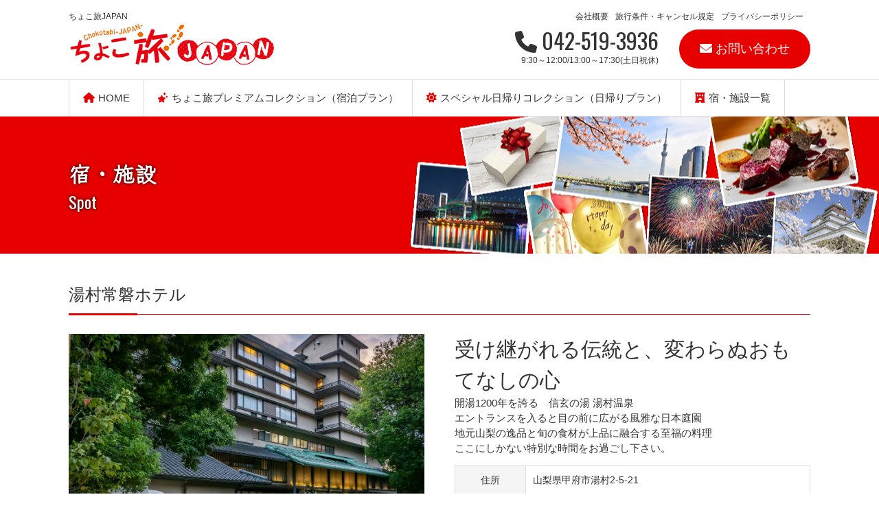

--- FILE ---
content_type: text/html; charset=UTF-8
request_url: https://chokotabi-japan.com/spot/%E6%B9%AF%E6%9D%91%E5%B8%B8%E7%A3%90%E3%83%9B%E3%83%86%E3%83%AB/
body_size: 8551
content:
<!DOCTYPE html>
<html lang="ja">
<head>
    <meta charset="utf-8">
    <meta name="viewport" content="width=device-width">

    <!-- title -->
    <title>湯村常磐ホテル &#8211; ちょこ旅JAPAN</title>

    <!-- description -->
            <meta name="description" content="受け継がれる伝統と、変わらぬおもてなしの心開湯1200年を誇る　信玄の湯 湯村温泉エントランスを入ると目の前に広がる風雅な日本庭園地元山梨の逸品と旬の食材が上品に融合する至福の料理ここにしかない特別な時間をお過ごし下さい。 日本全国のプレミアム旅行プランをお届け！ちょこ旅プレミアムコレクション（宿泊プラン）とスペシャル日帰りコレクション（日帰りプラン）" />
    
    <!-- keywords -->
        <meta name="keywords" content="湯村常磐ホテル,,ちょこ旅JAPAN,宿泊,日帰り," />
        <meta name="theme-color" content="#E60000">
    <meta name='robots' content='max-image-preview:large' />
<link rel="alternate" title="oEmbed (JSON)" type="application/json+oembed" href="https://chokotabi-japan.com/wp-json/oembed/1.0/embed?url=https%3A%2F%2Fchokotabi-japan.com%2Fspot%2F%25e6%25b9%25af%25e6%259d%2591%25e5%25b8%25b8%25e7%25a3%2590%25e3%2583%259b%25e3%2583%2586%25e3%2583%25ab%2F" />
<link rel="alternate" title="oEmbed (XML)" type="text/xml+oembed" href="https://chokotabi-japan.com/wp-json/oembed/1.0/embed?url=https%3A%2F%2Fchokotabi-japan.com%2Fspot%2F%25e6%25b9%25af%25e6%259d%2591%25e5%25b8%25b8%25e7%25a3%2590%25e3%2583%259b%25e3%2583%2586%25e3%2583%25ab%2F&#038;format=xml" />
<style id='wp-img-auto-sizes-contain-inline-css' type='text/css'>
img:is([sizes=auto i],[sizes^="auto," i]){contain-intrinsic-size:3000px 1500px}
/*# sourceURL=wp-img-auto-sizes-contain-inline-css */
</style>
<style id='wp-emoji-styles-inline-css' type='text/css'>

	img.wp-smiley, img.emoji {
		display: inline !important;
		border: none !important;
		box-shadow: none !important;
		height: 1em !important;
		width: 1em !important;
		margin: 0 0.07em !important;
		vertical-align: -0.1em !important;
		background: none !important;
		padding: 0 !important;
	}
/*# sourceURL=wp-emoji-styles-inline-css */
</style>
<style id='wp-block-library-inline-css' type='text/css'>
:root{--wp-block-synced-color:#7a00df;--wp-block-synced-color--rgb:122,0,223;--wp-bound-block-color:var(--wp-block-synced-color);--wp-editor-canvas-background:#ddd;--wp-admin-theme-color:#007cba;--wp-admin-theme-color--rgb:0,124,186;--wp-admin-theme-color-darker-10:#006ba1;--wp-admin-theme-color-darker-10--rgb:0,107,160.5;--wp-admin-theme-color-darker-20:#005a87;--wp-admin-theme-color-darker-20--rgb:0,90,135;--wp-admin-border-width-focus:2px}@media (min-resolution:192dpi){:root{--wp-admin-border-width-focus:1.5px}}.wp-element-button{cursor:pointer}:root .has-very-light-gray-background-color{background-color:#eee}:root .has-very-dark-gray-background-color{background-color:#313131}:root .has-very-light-gray-color{color:#eee}:root .has-very-dark-gray-color{color:#313131}:root .has-vivid-green-cyan-to-vivid-cyan-blue-gradient-background{background:linear-gradient(135deg,#00d084,#0693e3)}:root .has-purple-crush-gradient-background{background:linear-gradient(135deg,#34e2e4,#4721fb 50%,#ab1dfe)}:root .has-hazy-dawn-gradient-background{background:linear-gradient(135deg,#faaca8,#dad0ec)}:root .has-subdued-olive-gradient-background{background:linear-gradient(135deg,#fafae1,#67a671)}:root .has-atomic-cream-gradient-background{background:linear-gradient(135deg,#fdd79a,#004a59)}:root .has-nightshade-gradient-background{background:linear-gradient(135deg,#330968,#31cdcf)}:root .has-midnight-gradient-background{background:linear-gradient(135deg,#020381,#2874fc)}:root{--wp--preset--font-size--normal:16px;--wp--preset--font-size--huge:42px}.has-regular-font-size{font-size:1em}.has-larger-font-size{font-size:2.625em}.has-normal-font-size{font-size:var(--wp--preset--font-size--normal)}.has-huge-font-size{font-size:var(--wp--preset--font-size--huge)}.has-text-align-center{text-align:center}.has-text-align-left{text-align:left}.has-text-align-right{text-align:right}.has-fit-text{white-space:nowrap!important}#end-resizable-editor-section{display:none}.aligncenter{clear:both}.items-justified-left{justify-content:flex-start}.items-justified-center{justify-content:center}.items-justified-right{justify-content:flex-end}.items-justified-space-between{justify-content:space-between}.screen-reader-text{border:0;clip-path:inset(50%);height:1px;margin:-1px;overflow:hidden;padding:0;position:absolute;width:1px;word-wrap:normal!important}.screen-reader-text:focus{background-color:#ddd;clip-path:none;color:#444;display:block;font-size:1em;height:auto;left:5px;line-height:normal;padding:15px 23px 14px;text-decoration:none;top:5px;width:auto;z-index:100000}html :where(.has-border-color){border-style:solid}html :where([style*=border-top-color]){border-top-style:solid}html :where([style*=border-right-color]){border-right-style:solid}html :where([style*=border-bottom-color]){border-bottom-style:solid}html :where([style*=border-left-color]){border-left-style:solid}html :where([style*=border-width]){border-style:solid}html :where([style*=border-top-width]){border-top-style:solid}html :where([style*=border-right-width]){border-right-style:solid}html :where([style*=border-bottom-width]){border-bottom-style:solid}html :where([style*=border-left-width]){border-left-style:solid}html :where(img[class*=wp-image-]){height:auto;max-width:100%}:where(figure){margin:0 0 1em}html :where(.is-position-sticky){--wp-admin--admin-bar--position-offset:var(--wp-admin--admin-bar--height,0px)}@media screen and (max-width:600px){html :where(.is-position-sticky){--wp-admin--admin-bar--position-offset:0px}}

/*# sourceURL=wp-block-library-inline-css */
</style><style id='global-styles-inline-css' type='text/css'>
:root{--wp--preset--aspect-ratio--square: 1;--wp--preset--aspect-ratio--4-3: 4/3;--wp--preset--aspect-ratio--3-4: 3/4;--wp--preset--aspect-ratio--3-2: 3/2;--wp--preset--aspect-ratio--2-3: 2/3;--wp--preset--aspect-ratio--16-9: 16/9;--wp--preset--aspect-ratio--9-16: 9/16;--wp--preset--color--black: #000000;--wp--preset--color--cyan-bluish-gray: #abb8c3;--wp--preset--color--white: #ffffff;--wp--preset--color--pale-pink: #f78da7;--wp--preset--color--vivid-red: #cf2e2e;--wp--preset--color--luminous-vivid-orange: #ff6900;--wp--preset--color--luminous-vivid-amber: #fcb900;--wp--preset--color--light-green-cyan: #7bdcb5;--wp--preset--color--vivid-green-cyan: #00d084;--wp--preset--color--pale-cyan-blue: #8ed1fc;--wp--preset--color--vivid-cyan-blue: #0693e3;--wp--preset--color--vivid-purple: #9b51e0;--wp--preset--gradient--vivid-cyan-blue-to-vivid-purple: linear-gradient(135deg,rgb(6,147,227) 0%,rgb(155,81,224) 100%);--wp--preset--gradient--light-green-cyan-to-vivid-green-cyan: linear-gradient(135deg,rgb(122,220,180) 0%,rgb(0,208,130) 100%);--wp--preset--gradient--luminous-vivid-amber-to-luminous-vivid-orange: linear-gradient(135deg,rgb(252,185,0) 0%,rgb(255,105,0) 100%);--wp--preset--gradient--luminous-vivid-orange-to-vivid-red: linear-gradient(135deg,rgb(255,105,0) 0%,rgb(207,46,46) 100%);--wp--preset--gradient--very-light-gray-to-cyan-bluish-gray: linear-gradient(135deg,rgb(238,238,238) 0%,rgb(169,184,195) 100%);--wp--preset--gradient--cool-to-warm-spectrum: linear-gradient(135deg,rgb(74,234,220) 0%,rgb(151,120,209) 20%,rgb(207,42,186) 40%,rgb(238,44,130) 60%,rgb(251,105,98) 80%,rgb(254,248,76) 100%);--wp--preset--gradient--blush-light-purple: linear-gradient(135deg,rgb(255,206,236) 0%,rgb(152,150,240) 100%);--wp--preset--gradient--blush-bordeaux: linear-gradient(135deg,rgb(254,205,165) 0%,rgb(254,45,45) 50%,rgb(107,0,62) 100%);--wp--preset--gradient--luminous-dusk: linear-gradient(135deg,rgb(255,203,112) 0%,rgb(199,81,192) 50%,rgb(65,88,208) 100%);--wp--preset--gradient--pale-ocean: linear-gradient(135deg,rgb(255,245,203) 0%,rgb(182,227,212) 50%,rgb(51,167,181) 100%);--wp--preset--gradient--electric-grass: linear-gradient(135deg,rgb(202,248,128) 0%,rgb(113,206,126) 100%);--wp--preset--gradient--midnight: linear-gradient(135deg,rgb(2,3,129) 0%,rgb(40,116,252) 100%);--wp--preset--font-size--small: 13px;--wp--preset--font-size--medium: 20px;--wp--preset--font-size--large: 36px;--wp--preset--font-size--x-large: 42px;--wp--preset--spacing--20: 0.44rem;--wp--preset--spacing--30: 0.67rem;--wp--preset--spacing--40: 1rem;--wp--preset--spacing--50: 1.5rem;--wp--preset--spacing--60: 2.25rem;--wp--preset--spacing--70: 3.38rem;--wp--preset--spacing--80: 5.06rem;--wp--preset--shadow--natural: 6px 6px 9px rgba(0, 0, 0, 0.2);--wp--preset--shadow--deep: 12px 12px 50px rgba(0, 0, 0, 0.4);--wp--preset--shadow--sharp: 6px 6px 0px rgba(0, 0, 0, 0.2);--wp--preset--shadow--outlined: 6px 6px 0px -3px rgb(255, 255, 255), 6px 6px rgb(0, 0, 0);--wp--preset--shadow--crisp: 6px 6px 0px rgb(0, 0, 0);}:where(.is-layout-flex){gap: 0.5em;}:where(.is-layout-grid){gap: 0.5em;}body .is-layout-flex{display: flex;}.is-layout-flex{flex-wrap: wrap;align-items: center;}.is-layout-flex > :is(*, div){margin: 0;}body .is-layout-grid{display: grid;}.is-layout-grid > :is(*, div){margin: 0;}:where(.wp-block-columns.is-layout-flex){gap: 2em;}:where(.wp-block-columns.is-layout-grid){gap: 2em;}:where(.wp-block-post-template.is-layout-flex){gap: 1.25em;}:where(.wp-block-post-template.is-layout-grid){gap: 1.25em;}.has-black-color{color: var(--wp--preset--color--black) !important;}.has-cyan-bluish-gray-color{color: var(--wp--preset--color--cyan-bluish-gray) !important;}.has-white-color{color: var(--wp--preset--color--white) !important;}.has-pale-pink-color{color: var(--wp--preset--color--pale-pink) !important;}.has-vivid-red-color{color: var(--wp--preset--color--vivid-red) !important;}.has-luminous-vivid-orange-color{color: var(--wp--preset--color--luminous-vivid-orange) !important;}.has-luminous-vivid-amber-color{color: var(--wp--preset--color--luminous-vivid-amber) !important;}.has-light-green-cyan-color{color: var(--wp--preset--color--light-green-cyan) !important;}.has-vivid-green-cyan-color{color: var(--wp--preset--color--vivid-green-cyan) !important;}.has-pale-cyan-blue-color{color: var(--wp--preset--color--pale-cyan-blue) !important;}.has-vivid-cyan-blue-color{color: var(--wp--preset--color--vivid-cyan-blue) !important;}.has-vivid-purple-color{color: var(--wp--preset--color--vivid-purple) !important;}.has-black-background-color{background-color: var(--wp--preset--color--black) !important;}.has-cyan-bluish-gray-background-color{background-color: var(--wp--preset--color--cyan-bluish-gray) !important;}.has-white-background-color{background-color: var(--wp--preset--color--white) !important;}.has-pale-pink-background-color{background-color: var(--wp--preset--color--pale-pink) !important;}.has-vivid-red-background-color{background-color: var(--wp--preset--color--vivid-red) !important;}.has-luminous-vivid-orange-background-color{background-color: var(--wp--preset--color--luminous-vivid-orange) !important;}.has-luminous-vivid-amber-background-color{background-color: var(--wp--preset--color--luminous-vivid-amber) !important;}.has-light-green-cyan-background-color{background-color: var(--wp--preset--color--light-green-cyan) !important;}.has-vivid-green-cyan-background-color{background-color: var(--wp--preset--color--vivid-green-cyan) !important;}.has-pale-cyan-blue-background-color{background-color: var(--wp--preset--color--pale-cyan-blue) !important;}.has-vivid-cyan-blue-background-color{background-color: var(--wp--preset--color--vivid-cyan-blue) !important;}.has-vivid-purple-background-color{background-color: var(--wp--preset--color--vivid-purple) !important;}.has-black-border-color{border-color: var(--wp--preset--color--black) !important;}.has-cyan-bluish-gray-border-color{border-color: var(--wp--preset--color--cyan-bluish-gray) !important;}.has-white-border-color{border-color: var(--wp--preset--color--white) !important;}.has-pale-pink-border-color{border-color: var(--wp--preset--color--pale-pink) !important;}.has-vivid-red-border-color{border-color: var(--wp--preset--color--vivid-red) !important;}.has-luminous-vivid-orange-border-color{border-color: var(--wp--preset--color--luminous-vivid-orange) !important;}.has-luminous-vivid-amber-border-color{border-color: var(--wp--preset--color--luminous-vivid-amber) !important;}.has-light-green-cyan-border-color{border-color: var(--wp--preset--color--light-green-cyan) !important;}.has-vivid-green-cyan-border-color{border-color: var(--wp--preset--color--vivid-green-cyan) !important;}.has-pale-cyan-blue-border-color{border-color: var(--wp--preset--color--pale-cyan-blue) !important;}.has-vivid-cyan-blue-border-color{border-color: var(--wp--preset--color--vivid-cyan-blue) !important;}.has-vivid-purple-border-color{border-color: var(--wp--preset--color--vivid-purple) !important;}.has-vivid-cyan-blue-to-vivid-purple-gradient-background{background: var(--wp--preset--gradient--vivid-cyan-blue-to-vivid-purple) !important;}.has-light-green-cyan-to-vivid-green-cyan-gradient-background{background: var(--wp--preset--gradient--light-green-cyan-to-vivid-green-cyan) !important;}.has-luminous-vivid-amber-to-luminous-vivid-orange-gradient-background{background: var(--wp--preset--gradient--luminous-vivid-amber-to-luminous-vivid-orange) !important;}.has-luminous-vivid-orange-to-vivid-red-gradient-background{background: var(--wp--preset--gradient--luminous-vivid-orange-to-vivid-red) !important;}.has-very-light-gray-to-cyan-bluish-gray-gradient-background{background: var(--wp--preset--gradient--very-light-gray-to-cyan-bluish-gray) !important;}.has-cool-to-warm-spectrum-gradient-background{background: var(--wp--preset--gradient--cool-to-warm-spectrum) !important;}.has-blush-light-purple-gradient-background{background: var(--wp--preset--gradient--blush-light-purple) !important;}.has-blush-bordeaux-gradient-background{background: var(--wp--preset--gradient--blush-bordeaux) !important;}.has-luminous-dusk-gradient-background{background: var(--wp--preset--gradient--luminous-dusk) !important;}.has-pale-ocean-gradient-background{background: var(--wp--preset--gradient--pale-ocean) !important;}.has-electric-grass-gradient-background{background: var(--wp--preset--gradient--electric-grass) !important;}.has-midnight-gradient-background{background: var(--wp--preset--gradient--midnight) !important;}.has-small-font-size{font-size: var(--wp--preset--font-size--small) !important;}.has-medium-font-size{font-size: var(--wp--preset--font-size--medium) !important;}.has-large-font-size{font-size: var(--wp--preset--font-size--large) !important;}.has-x-large-font-size{font-size: var(--wp--preset--font-size--x-large) !important;}
/*# sourceURL=global-styles-inline-css */
</style>

<style id='classic-theme-styles-inline-css' type='text/css'>
/*! This file is auto-generated */
.wp-block-button__link{color:#fff;background-color:#32373c;border-radius:9999px;box-shadow:none;text-decoration:none;padding:calc(.667em + 2px) calc(1.333em + 2px);font-size:1.125em}.wp-block-file__button{background:#32373c;color:#fff;text-decoration:none}
/*# sourceURL=/wp-includes/css/classic-themes.min.css */
</style>
<link rel="https://api.w.org/" href="https://chokotabi-japan.com/wp-json/" /><link rel="alternate" title="JSON" type="application/json" href="https://chokotabi-japan.com/wp-json/wp/v2/spot/502" /><link rel="EditURI" type="application/rsd+xml" title="RSD" href="https://chokotabi-japan.com/wp/xmlrpc.php?rsd" />
<link rel="canonical" href="https://chokotabi-japan.com/spot/%e6%b9%af%e6%9d%91%e5%b8%b8%e7%a3%90%e3%83%9b%e3%83%86%e3%83%ab/" />

    <!-- adobe font -->
    <script>
      (function(d) {
        var config = {
          kitId: 'cai6zjg',
          scriptTimeout: 3000,
          async: true
        },
        h=d.documentElement,t=setTimeout(function(){h.className=h.className.replace(/\bwf-loading\b/g,"")+" wf-inactive";},config.scriptTimeout),tk=d.createElement("script"),f=false,s=d.getElementsByTagName("script")[0],a;h.className+=" wf-loading";tk.src='https://use.typekit.net/'+config.kitId+'.js';tk.async=true;tk.onload=tk.onreadystatechange=function(){a=this.readyState;if(f||a&&a!="complete"&&a!="loaded")return;f=true;clearTimeout(t);try{Typekit.load(config)}catch(e){}};s.parentNode.insertBefore(tk,s)
      })(document);
    </script>

    <!-- webfont -->
    <link rel="stylesheet" href="https://chokotabi-japan.com/fontawesome/css/all.min.css">
    <link rel="preconnect" href="https://fonts.googleapis.com">
    <link rel="preconnect" href="https://fonts.gstatic.com" crossorigin>
    <link href="https://fonts.googleapis.com/css2?family=Mochiy+Pop+One&display=swap" rel="stylesheet">

    <!-- js -->
    <script src="https://code.jquery.com/jquery-1.9.1.js"></script>

    <!-- slick -->
    <link rel="stylesheet" type="text/css" href="https://cdnjs.cloudflare.com/ajax/libs/slick-carousel/1.9.0/slick.css">
    <link rel="stylesheet" type="text/css" href="https://cdnjs.cloudflare.com/ajax/libs/slick-carousel/1.9.0/slick-theme.css">
    <script type="text/javascript" src="https://cdnjs.cloudflare.com/ajax/libs/slick-carousel/1.9.0/slick.min.js"></script>

    <!-- favicons -->
    <link rel="shortcut icon" href="https://chokotabi-japan.com/img/favicon.ico">
    <link rel="apple-touch-icon-precomposed" href="https://chokotabi-japan.com/img/favicon.png" />

    <!-- style.css -->
    <link rel="stylesheet" href="https://chokotabi-japan.com/wp/wp-content/themes/chokotabi-japan.com/style.css">

    <!-- google webfont -->
    <link rel="preconnect" href="https://fonts.googleapis.com">
    <link rel="preconnect" href="https://fonts.gstatic.com" crossorigin>
    <link href="https://fonts.googleapis.com/css2?family=Klee+One&family=Oswald:wght@200;400;500;600;700&display=swap" rel="stylesheet">

<!-- Google tag (gtag.js) -->
<script async src="https://www.googletagmanager.com/gtag/js?id=G-12RY6YF1YM"></script>
<script>
  window.dataLayer = window.dataLayer || [];
  function gtag(){dataLayer.push(arguments);}
  gtag('js', new Date());

  gtag('config', 'G-12RY6YF1YM');
</script>

    </head>

    <body>

    <header id="header">
        <div class="wrapper">
            <div class="header-in">
                <div class="header-top">
                    <h1>ちょこ旅JAPAN</h1>
                    <nav class="sub">
                        <ul>
                            <li><a href="https://chokotabi-japan.com/company/">会社概要</a></li>
                            <li><a href="https://chokotabi-japan.com/joken/">旅行条件・キャンセル規定</a></li>
                            <li><a href="https://chokotabi-japan.com/privacy/">プライバシーポリシー</a></li>
                        </ul>
                    </nav>
                </div>
                <div class="header-bottom">
                    <div class="logo"><a href="https://chokotabi-japan.com/"><img src="https://chokotabi-japan.com/img/logo_yoko.png" alt="ちょこ旅JAPAN"></a></div>
                    <div class="contact">
                        <div class="mail"><a href="https://chokotabi-japan.com/contact/"><i class="fa-solid fa-envelope"></i> お問い合わせ</a></div>
                        <div class="tel"><a href="telto:042-519-3936"><i class="fa-solid fa-phone"></i> 042-519-3936</a>
                          <div class="time">9:30～12:00/13:00～17:30(土日祝休)</div></div>
                    </div>
                </div>
            </div>
        </div>
    </header>

    <nav class="global">
        <ul>
            <li><a href="https://chokotabi-japan.com/"><i class="fa-solid fa-house"></i>HOME</a></li>
            <li><a href="https://chokotabi-japan.com/plan_stay/"><i class="fa-solid fa-stars"></i><span class="sp-hide">ちょこ旅プレミアムコレクション（</span>宿泊プラン<span class="sp-hide">）</span></a></li>
            <li><a href="https://chokotabi-japan.com/plan_daytrip/"><i class="fa-solid fa-sun"></i><span class="sp-hide">スペシャル日帰りコレクション（</span>日帰りプラン<span class="sp-hide">）</span></a></li>
            <li><a href="https://chokotabi-japan.com/spot/"><i class="fa-solid fa-hotel"></i>宿・施設<span class="sp-hide">一覧</span></a></li>
        </ul>
    </nav>

            <div class="page-title">
            <div class="in">
                <h1>宿・施設<span>Spot</span></h1>
            </div>
        </div>
        <main id="page">
    
    <script>
      //スライドメニューを表示する関数
      const menuButton = document.getElementById('menu-button');
      const navMenu = document.getElementById('nav-menu');
      const overlay = document.getElementById('overlay');

      function menuToggle() {

        menuButton.classList.toggle('button-change');

        //if(menuButton.textContent == 'メニューを開く'){
        //  menuButton.textContent = 'メニューを閉じる'
        //}else{
        //  menuButton.textContent = 'メニューを開く'
        //}
            
        navMenu.classList.toggle('nav-menu-open');
        overlay.classList.toggle('overlay-on');
      }

      //要素にクリックイベントを追加
        const menuEvent = document.getElementsByClassName('menu-event');
        for(let i = 0; i < menuEvent.length; i++) {
            menuEvent[i].addEventListener('click', menuToggle, false);
        }
    </script>



    <div class="wrapper">
                                <h2 class="title">湯村常磐ホテル</h2>

                <header class="spot-header">

                    <div class="pic">
                        <ul class="pic-list">
                            <li>
                                <img width="1200" height="675" src="https://chokotabi-japan.com/wp/wp-content/uploads/2022/06/5cfaca19101b3736bfd43b5dde8f6297881507f0.47.9.26.3.jpg" class="attachment-full size-full wp-post-image" alt="" decoding="async" fetchpriority="high" srcset="https://chokotabi-japan.com/wp/wp-content/uploads/2022/06/5cfaca19101b3736bfd43b5dde8f6297881507f0.47.9.26.3.jpg 1200w, https://chokotabi-japan.com/wp/wp-content/uploads/2022/06/5cfaca19101b3736bfd43b5dde8f6297881507f0.47.9.26.3-800x450.jpg 800w, https://chokotabi-japan.com/wp/wp-content/uploads/2022/06/5cfaca19101b3736bfd43b5dde8f6297881507f0.47.9.26.3-768x432.jpg 768w" sizes="(max-width: 1200px) 100vw, 1200px" />                            </li>
                                                        <li>
                                <img src="https://chokotabi-japan.com/wp/wp-content/uploads/2022/06/6e29fd23304dcbd86620352115f63b264b64073f.47.9.26.3.jpg" alt="湯村常磐ホテル">
                            </li>
                                                    </ul>
                        <!-- slick -->
                        <script>
                          $('.pic-list').slick({
                            dots:true,
                            arrows:false,
                            customPaging: function(slick,index) {
                            // スライダーのインデックス番号に対応した画像のsrcを取得
                            var targetImage = slick.$slides.eq(index).find('img').attr('src');
                            // slick-dots > li　の中に上記で取得した画像を設定
                            return '<img src=" ' + targetImage + ' "/>';
                            }
                          });
                        </script>
                    </div>

                    <div class="content">
                        <div class="profile">
                            <h1 class="pc-block">受け継がれる伝統と、変わらぬおもてなしの心</h1>
<p class="text_box pc-block">開湯1200年を誇る　信玄の湯 湯村温泉<br class="pc-block" />エントランスを入ると目の前に広がる風雅な日本庭園<br class="pc-block" />地元山梨の逸品と旬の食材が上品に融合する至福の料理<br class="pc-block" />ここにしかない特別な時間をお過ごし下さい。</p>
                        </div>

                        <div class="detail">
                            <table>
                                                                                                <tr>
                                    <th>住所</th>
                                    <td> 山梨県甲府市湯村2-5-21</td>
                                </tr>
                                                                                                                                <tr>
                                    <th>アクセス</th>
                                    <td>中央自動車道　甲府昭和ICより約15分
JR中央本線　甲府駅より　タクシーで約１０分</td>
                                </tr>
                                                                                                                                <tr>
                                    <th>部屋数</th>
                                    <td>５０室</td>
                                </tr>
                                                                                                                                                                                                                                                                                                                            </table>
                        </div>
                    </div>
                </header>

                <div class="spot-plan">
                    <h2 class="title">湯村常磐ホテルのプラン</h3>
                    <ul class="col3">
                                                                                    <li class="col">
                                    <a href="">
                                        <h4> <span>円～</span></h4>
                                        <div class="pic"></div>
                                    </a>
                                </li>
                                                                        </ul>
                </div>



                
    </div>

        </main>

        <div class="contact-box">
          <div class="wrapper">
            <h2 class="section-title">
                <div class="en">Contact</div>
                <div class="ja">お問い合わせ</div>
            </h2>
            <div class="btn"><a href="https://chokotabi-japan.com/contact/">お問い合わせ</a></div>
            <div class="tel"><a href="tel:0425193936">TEL:<span class="number">042-519-3936</span></a></div>
            <div class="time">9:30～12:00/13:00～17:30(土日祝休)
</div>
          </div>
        </div>

        <div class="bnr-box">
            <div class="wrapper section">
                <h2 class="section-title">
                    <div class="en">Others</div>
                    <div class="ja">グループサイト</div>
                </h2>
                <ul class="bnr-list col3">
                    <!-- 
                    <li class="sancyoku col">
                        <a href="https://sancyokugurume.raku-uru.jp/" target="_blank">
                            <div class="pic"><img src="https://chokotabi-japan.com/img/bnr_sancyoku.png" alt="産直グルメ"></div>
                            <div class="text">オンラインショップ 産直グルメ</div>
                        </a>
                    </li>
                     -->
                    <li class="tama col">
                        <a href="https://chokotabi-tama.com/" target="_blank">
                            <div class="pic"><img src="https://chokotabi-japan.com/img/bnr_tama.png" alt="ちょこ旅たま"></div>
                            <div class="text">多摩地区発着 ちょこ旅たま</div>
                        </a>
                    </li>
                    <li class="japan col">
                        <a href="https://chokotabi-japan.com/" target="_blank">
                            <div class="pic"><img src="https://chokotabi-japan.com/img/bnr_japan.png" alt="ちょこ旅JAPAN"></div>
                            <div class="text">日本全国のプレミアム旅プラン ちょこ旅JAPAN</div>
                        </a>
                    </li>
                </ul>
            </div>
        </div>

        <footer id="footer">
            <div class="in">
                <div class="logo"><a href="https://chokotabi-japan.com/"><img src="https://chokotabi-japan.com/img/logo_yoko.png" alt="ちょこ旅JAPAN"></a></div><br>
                東京都立川市錦町4-7-9-102<br>
                東京都都知事登録3-8061
                <div class="tel">TEL: <a href="tel:0425193936">042-519-3936</a></div>
            </div>
        </footer>

        <script type="speculationrules">
{"prefetch":[{"source":"document","where":{"and":[{"href_matches":"/*"},{"not":{"href_matches":["/wp/wp-*.php","/wp/wp-admin/*","/wp/wp-content/uploads/*","/wp/wp-content/*","/wp/wp-content/plugins/*","/wp/wp-content/themes/chokotabi-japan.com/*","/*\\?(.+)"]}},{"not":{"selector_matches":"a[rel~=\"nofollow\"]"}},{"not":{"selector_matches":".no-prefetch, .no-prefetch a"}}]},"eagerness":"conservative"}]}
</script>
<script id="wp-emoji-settings" type="application/json">
{"baseUrl":"https://s.w.org/images/core/emoji/17.0.2/72x72/","ext":".png","svgUrl":"https://s.w.org/images/core/emoji/17.0.2/svg/","svgExt":".svg","source":{"concatemoji":"https://chokotabi-japan.com/wp/wp-includes/js/wp-emoji-release.min.js?ver=6.9"}}
</script>
<script type="module">
/* <![CDATA[ */
/*! This file is auto-generated */
const a=JSON.parse(document.getElementById("wp-emoji-settings").textContent),o=(window._wpemojiSettings=a,"wpEmojiSettingsSupports"),s=["flag","emoji"];function i(e){try{var t={supportTests:e,timestamp:(new Date).valueOf()};sessionStorage.setItem(o,JSON.stringify(t))}catch(e){}}function c(e,t,n){e.clearRect(0,0,e.canvas.width,e.canvas.height),e.fillText(t,0,0);t=new Uint32Array(e.getImageData(0,0,e.canvas.width,e.canvas.height).data);e.clearRect(0,0,e.canvas.width,e.canvas.height),e.fillText(n,0,0);const a=new Uint32Array(e.getImageData(0,0,e.canvas.width,e.canvas.height).data);return t.every((e,t)=>e===a[t])}function p(e,t){e.clearRect(0,0,e.canvas.width,e.canvas.height),e.fillText(t,0,0);var n=e.getImageData(16,16,1,1);for(let e=0;e<n.data.length;e++)if(0!==n.data[e])return!1;return!0}function u(e,t,n,a){switch(t){case"flag":return n(e,"\ud83c\udff3\ufe0f\u200d\u26a7\ufe0f","\ud83c\udff3\ufe0f\u200b\u26a7\ufe0f")?!1:!n(e,"\ud83c\udde8\ud83c\uddf6","\ud83c\udde8\u200b\ud83c\uddf6")&&!n(e,"\ud83c\udff4\udb40\udc67\udb40\udc62\udb40\udc65\udb40\udc6e\udb40\udc67\udb40\udc7f","\ud83c\udff4\u200b\udb40\udc67\u200b\udb40\udc62\u200b\udb40\udc65\u200b\udb40\udc6e\u200b\udb40\udc67\u200b\udb40\udc7f");case"emoji":return!a(e,"\ud83e\u1fac8")}return!1}function f(e,t,n,a){let r;const o=(r="undefined"!=typeof WorkerGlobalScope&&self instanceof WorkerGlobalScope?new OffscreenCanvas(300,150):document.createElement("canvas")).getContext("2d",{willReadFrequently:!0}),s=(o.textBaseline="top",o.font="600 32px Arial",{});return e.forEach(e=>{s[e]=t(o,e,n,a)}),s}function r(e){var t=document.createElement("script");t.src=e,t.defer=!0,document.head.appendChild(t)}a.supports={everything:!0,everythingExceptFlag:!0},new Promise(t=>{let n=function(){try{var e=JSON.parse(sessionStorage.getItem(o));if("object"==typeof e&&"number"==typeof e.timestamp&&(new Date).valueOf()<e.timestamp+604800&&"object"==typeof e.supportTests)return e.supportTests}catch(e){}return null}();if(!n){if("undefined"!=typeof Worker&&"undefined"!=typeof OffscreenCanvas&&"undefined"!=typeof URL&&URL.createObjectURL&&"undefined"!=typeof Blob)try{var e="postMessage("+f.toString()+"("+[JSON.stringify(s),u.toString(),c.toString(),p.toString()].join(",")+"));",a=new Blob([e],{type:"text/javascript"});const r=new Worker(URL.createObjectURL(a),{name:"wpTestEmojiSupports"});return void(r.onmessage=e=>{i(n=e.data),r.terminate(),t(n)})}catch(e){}i(n=f(s,u,c,p))}t(n)}).then(e=>{for(const n in e)a.supports[n]=e[n],a.supports.everything=a.supports.everything&&a.supports[n],"flag"!==n&&(a.supports.everythingExceptFlag=a.supports.everythingExceptFlag&&a.supports[n]);var t;a.supports.everythingExceptFlag=a.supports.everythingExceptFlag&&!a.supports.flag,a.supports.everything||((t=a.source||{}).concatemoji?r(t.concatemoji):t.wpemoji&&t.twemoji&&(r(t.twemoji),r(t.wpemoji)))});
//# sourceURL=https://chokotabi-japan.com/wp/wp-includes/js/wp-emoji-loader.min.js
/* ]]> */
</script>

    </body>
</html>



--- FILE ---
content_type: text/css
request_url: https://chokotabi-japan.com/wp/wp-content/themes/chokotabi-japan.com/style.css
body_size: 9085
content:
/*
Theme Name: http://chokotabi-japan.com
*/

@charset "UTF-8";
@import url(http://fonts.googleapis.com/earlyaccess/notosansjp.css);
html {
  font-size: 14px; }

html, body, div, span, applet, object, iframe,
h1, h2, h3, h4, h5, h6, p, blockquote, pre,
a, abbr, acronym, address, big, cite, code,
del, dfn, em, img, ins, kbd, q, s, samp,
small, strike, strong, sub, sup, tt, var,
b, u, i, center,
dl, dt, dd, ol, ul, li,
fieldset, form, label, legend,
table, caption, tbody, tfoot, thead, tr, th, td,
article, aside, canvas, details, embed,
figure, figcaption, footer, header, hgroup,
menu, nav, output, ruby, section, summary,
time, mark, audio, video {
  margin: 0;
  padding: 0;
  border: 0;
  font-weight: normal; }

/* HTML5 display-role reset for older browsers 
*/
article, aside, details, figcaption, figure,
footer, header, hgroup, menu, nav, section {
  display: block; }

body {
  line-height: 1; }

ol, ul, li {
  list-style: none; }

blockquote, q {
  quotes: none; }

blockquote:before, blockquote:after,
q:before, q:after {
  content: '';
  content: none; }

table {
  border-collapse: collapse;
  border-spacing: 0; }

.cf {
  zoom: 1;
  /* for ie */ }
  .cf:after {
    content: "";
    display: table;
    clear: both; }

body {
  font: 14px/1.5 'Noto Sans Japanese', "メイリオ", Meiryo, "ヒラギノ角ゴ Pro W3", "Hiragino Kaku Gothic Pro", Helvetica, Osaka, "ＭＳ Ｐゴシック", "MS PGothic", sans-serif;
  background: #fff;
  color: #333;
  -webkit-text-size-adjust: 100%;
  position: relative; }
  @media screen and (min-width: 600px) {
    body {
      font-size: 15px; } }

ul, ol, li {
  list-style: none; }

iframe {
  vertical-align: bottom; }

hr {
  width: 100%;
  height: 32px;
  background: url(http://www.takedive.jp/wp/wp-content/uploads/2021/12/icon_diving_n.png) no-repeat center;
  background-size: 64px;
  border: none;
  position: relative; }
  hr::before {
    position: absolute;
    top: 50%;
    left: 50%;
    transform: translate(-50%, -50%);
    content: "";
    background: #E60000;
    height: 1px;
    width: 100%; }

a {
  color: #333;
  display: block;
  text-decoration: none;
  -webkit-transition: all 0.3s;
  -moz-transition: all 0.3s;
  -ms-transition: all 0.3s;
  -o-transition: all 0.3s;
  transition: all 0.3s; }

img {
  max-width: 100%;
  vertical-align: bottom; }

#home, #page, #spot {
  padding: 3rem 0; }

.wrapper {
  width: 1080px;
  margin: 0 auto; }
  @media screen and (max-width: 980px) {
    .wrapper {
      width: auto; } }
  @media screen and (max-width: 599px) {
    .wrapper {
      padding: 0 10px; } }

/*---------------------------------------
Commons
---------------------------------------*/
h2.title {
  font-size: 24px;
  border-bottom: 1px solid #E60000;
  padding-bottom: 10px;
  position: relative;
  margin: 2rem 0 2rem; }
  @media screen and (max-width: 599px) {
    h2.title {
      font-size: 20px;
      margin: 1rem 0; } }
  h2.title:first-child {
    margin-top: 0; }
  h2.title::before {
    position: absolute;
    left: 0;
    bottom: -1.5px;
    content: "";
    width: 100px;
    height: 3px;
    background: #E60000; }
  h2.title small {
    font-size: 16px; }
    @media screen and (max-width: 599px) {
      h2.title small {
        font-size: 14px; } }

h3.title {
  font-size: 16px;
  padding-left: 10px;
  border-left: 3px solid #E60000;
  background-size: 16px;
  margin: 1rem 0 10px; }
  h3.title:first-child {
    margin-top: 0; }
  @media screen and (min-width: 600px) {
    h3.title {
      font-size: 20px; } }

h4.title {
  font-size: 16px;
  padding-left: 10px;
  border-left: 3px solid #E60000;
  margin: 1rem 0 10px; }
  h4.title:first-child {
    margin-top: 0; }
  @media screen and (min-width: 600px) {
    h4.title {
      font-size: 18px; } }

h5.title {
  font-size: 16px;
  padding-left: 15px;
  border-left: 3px solid #ddd;
  margin: 1rem 0 10px; }
  h5.title:first-child {
    margin-top: 0; }

.body a {
  display: inline;
  text-decoration: underline; }
.body h2 {
  font-size: 24px;
  border-bottom: 1px solid #E60000;
  padding-bottom: 10px;
  position: relative;
  margin: 2rem 0 2rem; }
  @media screen and (max-width: 599px) {
    .body h2 {
      font-size: 20px;
      margin: 1rem 0; } }
  .body h2:first-child {
    margin-top: 0; }
  .body h2::before {
    position: absolute;
    left: 0;
    bottom: -1.5px;
    content: "";
    width: 100px;
    height: 3px;
    background: #E60000; }
  .body h2 small {
    font-size: 16px; }
    @media screen and (max-width: 599px) {
      .body h2 small {
        font-size: 14px; } }
.body h3 {
  font-size: 16px;
  padding-left: 10px;
  border-left: 3px solid #E60000;
  background-size: 16px;
  margin: 1rem 0 10px; }
  .body h3:first-child {
    margin-top: 0; }
  @media screen and (min-width: 600px) {
    .body h3 {
      font-size: 20px; } }
.body h4 {
  font-size: 16px;
  padding-left: 10px;
  border-left: 3px solid #E60000;
  margin: 1rem 0 10px; }
  .body h4:first-child {
    margin-top: 0; }
  @media screen and (min-width: 600px) {
    .body h4 {
      font-size: 18px; } }
.body h5 {
  font-size: 16px;
  padding-left: 15px;
  border-left: 3px solid #ddd;
  margin: 1rem 0 10px; }
  .body h5:first-child {
    margin-top: 0; }
.body p {
  margin-bottom: 1rem; }
@media screen and (max-width: 599px) {
  .body iframe {
    width: auto; } }
.body .meta {
  zoom: 1;
  /* for ie */
  padding-bottom: 1rem;
  margin-bottom: 1rem;
  border-bottom: 1px solid #ddd; }
  .body .meta:after {
    content: "";
    display: table;
    clear: both; }
  .body .meta .category {
    font-family: 'Oswald', sans-serif;
    background: #ff6600;
    color: #fff;
    font-size: 14px;
    display: inline-block;
    padding: 0 5px; }
  .body .meta .date {
    float: right;
    font-family: 'Oswald', sans-serif; }
    .body .meta .date::before {
      font-family: "Font Awesome 5 Pro";
      content: "\f073";
      padding-right: 5px; }

.section {
  padding: 30px 0; }
  @media screen and (min-width: 600px) {
    .section {
      padding: 60px 0; } }

.section-caption {
  margin-bottom: 15px;
  font-size: 12px;
  text-align: center; }
  @media screen and (min-width: 600px) {
    .section-caption {
      font-size: 1rem;
      margin-bottom: 30px; } }
  .section-caption em {
    font-size: 18px;
    font-weight: bold;
    color: #E60000; }

h2.section-title {
  margin-bottom: 1rem !important;
  font-size: 28px;
  text-align: center;
  line-height: 2;
  padding: 0px 0;
  position: relative;
  margin: 0 auto;
  zoom: 1;
  /* for ie */ }
  h2.section-title:after {
    content: "";
    display: table;
    clear: both; }
  @media screen and (min-width: 600px) {
    h2.section-title {
      font-size: 32px;
      margin-bottom: 2rem; } }
  h2.section-title .en {
    font-family: 'Oswald', sans-serif; }
  h2.section-title .ja {
    font-size: 16px; }
  h2.section-title small {
    font-size: 1rem;
    margin-left: 1rem; }
  h2.section-title i {
    margin-top: 30px;
    display: block; }

h3.section-title {
  padding-left: 1rem;
  border-left: 3px solid #E60000;
  margin-bottom: 2rem;
  font-size: 1.2rem; }

@media screen and (max-width: 599px) {
  .sp-hide {
    display: none; } }

.sp-show {
  display: none !important; }
  @media screen and (max-width: 599px) {
    .sp-show {
      display: block !important; } }

.bg-dark {
  background: #132242;
  color: #fff; }
  .bg-dark .section-title, .bg-dark .section-caption {
    color: #fff; }

.bg-gray {
  background: #f5f5f5; }

#page .body h2 {
  font-size: 24px;
  border-bottom: 1px solid #E60000;
  padding-bottom: 10px;
  position: relative;
  margin: 2rem 0 2rem; }
  @media screen and (max-width: 599px) {
    #page .body h2 {
      font-size: 20px;
      margin: 1rem 0; } }
  #page .body h2:first-child {
    margin-top: 0; }
  #page .body h2::before {
    position: absolute;
    left: 0;
    bottom: -1.5px;
    content: "";
    width: 100px;
    height: 3px;
    background: #E60000; }
  #page .body h2 small {
    font-size: 16px; }
    @media screen and (max-width: 599px) {
      #page .body h2 small {
        font-size: 14px; } }
#page .body h3 {
  font-size: 16px;
  padding-left: 10px;
  border-left: 3px solid #E60000;
  background-size: 16px;
  margin: 1rem 0 10px; }
  #page .body h3:first-child {
    margin-top: 0; }
  @media screen and (min-width: 600px) {
    #page .body h3 {
      font-size: 20px; } }
#page .body h4 {
  font-size: 16px;
  padding-left: 10px;
  border-left: 3px solid #E60000;
  margin: 1rem 0 10px; }
  #page .body h4:first-child {
    margin-top: 0; }
  @media screen and (min-width: 600px) {
    #page .body h4 {
      font-size: 18px; } }
#page .body h5 {
  font-size: 16px;
  padding-left: 15px;
  border-left: 3px solid #ddd;
  margin: 1rem 0 10px; }
  #page .body h5:first-child {
    margin-top: 0; }
#page .body h6 {
  font-size: 16px !important;
  margin: 1rem 0 10px;
  color: #333; }
  #page .body h6:first-child {
    margin-top: 0; }
#page .body a {
  display: inline; }

/*---------------------------------------
Header
---------------------------------------*/
#header {
  background: #fff;
  border-bottom: 1px solid #f5f5f5; }
  #header .header-in {
    zoom: 1;
    /* for ie */
    padding: 15px 0; }
    #header .header-in:after {
      content: "";
      display: table;
      clear: both; }
  #header .header-top {
    zoom: 1;
    /* for ie */ }
    #header .header-top:after {
      content: "";
      display: table;
      clear: both; }
    #header .header-top h1 {
      float: left;
      font-size: 12px; }
      @media screen and (max-width: 599px) {
        #header .header-top h1 {
          font-size: 10px; } }
    #header .header-top .sub {
      float: right; }
      #header .header-top .sub ul {
        zoom: 1;
        /* for ie */ }
        #header .header-top .sub ul:after {
          content: "";
          display: table;
          clear: both; }
        #header .header-top .sub ul li {
          float: left;
          margin-right: 10px; }
          #header .header-top .sub ul li a {
            font-size: 12px; }
            @media screen and (max-width: 599px) {
              #header .header-top .sub ul li a {
                font-size: 10px; } }
            #header .header-top .sub ul li a:hover {
              text-decoration: underline; }
  #header .header-bottom .logo {
    float: left;
    width: 300px; }
    @media screen and (max-width: 599px) {
      #header .header-bottom .logo {
        width: auto;
        float: none; } }
  #header .header-bottom .contact {
    float: right;
    margin-top: 10px;
    zoom: 1;
    /* for ie */ }
    #header .header-bottom .contact:after {
      content: "";
      display: table;
      clear: both; }
    @media screen and (max-width: 599px) {
      #header .header-bottom .contact {
        display: none; } }
    #header .header-bottom .contact .tel {
      float: right;
      line-height: 1;
      margin-right: 30px; }
      #header .header-bottom .contact .tel a {
        font-size: 32px;
        font-family: 'Oswald', sans-serif; }
      #header .header-bottom .contact .tel .time {
        margin-top: 5px;
        font-size: 12px;
        text-align: right; }
    #header .header-bottom .contact .mail {
      float: right; }
      #header .header-bottom .contact .mail a {
        padding: 15px 30px;
        background: #E60000;
        color: #fff;
        font-size: 18px;
        -webkit-border-radius: 30px;
        -moz-border-radius: 30px;
        -ms-border-radius: 30px;
        -o-border-radius: 30px;
        border-radius: 30px; }

.global {
  width: 100%;
  border-top: 1px solid #ddd;
  border-bottom: 1px solid #ddd; }
  .global ul {
    width: 1080px;
    margin: 0 auto;
    zoom: 1;
    /* for ie */ }
    @media screen and (max-width: 980px) {
      .global ul {
        width: auto; } }
    .global ul:after {
      content: "";
      display: table;
      clear: both; }
    @media screen and (max-width: 599px) {
      .global ul {
        border-left: none; } }
    .global ul li {
      float: left;
      text-align: center; }
      @media screen and (max-width: 599px) {
        .global ul li {
          width: 33.3333%; } }
      .global ul li:first-child {
        border-left: 1px solid #ddd; }
        @media screen and (max-width: 599px) {
          .global ul li:first-child {
            display: none; } }
      .global ul li a {
        padding: 15px 20px;
        border-right: 1px solid #ddd; }
        @media screen and (max-width: 599px) {
          .global ul li a {
            padding: 10px 0; } }
        .global ul li a:hover {
          background: #E60000;
          color: #fff; }
        .global ul li a i {
          color: #E60000;
          margin-right: 5px; }
        @media screen and (max-width: 1000px) {
          .global ul li a span {
            display: none; } }

/* slicknav */
.slicknav_menu {
  width: 100%;
  display: none;
  z-index: 10000; }
  @media screen and (max-width: 1080px) {
    .slicknav_menu {
      display: block !important; } }
  .slicknav_menu .slicknav_btn {
    position: absolute;
    top: 2rem;
    right: 0px;
    width: 60px;
    text-align: center;
    text-decoration: none; }
    .slicknav_menu .slicknav_btn .slicknav_icon {
      position: absolute;
      left: 20px;
      width: 24px;
      height: 20px;
      display: inline-block;
      transition: all .4s;
      box-sizing: border-box; }
      .slicknav_menu .slicknav_btn .slicknav_icon span {
        display: inline-block;
        transition: all .4s;
        box-sizing: border-box;
        position: absolute;
        left: 0;
        width: 100%;
        height: 3px;
        background: #333; }
    .slicknav_menu .slicknav_btn .slicknav_icon span:nth-of-type(1) {
      top: 0; }
    .slicknav_menu .slicknav_btn .slicknav_icon span:nth-of-type(2) {
      top: 8px; }
    .slicknav_menu .slicknav_btn .slicknav_icon span:nth-of-type(3) {
      bottom: 0; }
    .slicknav_menu .slicknav_btn.slicknav_open .slicknav_icon span:nth-of-type(1) {
      -webkit-transform: translateY(8.5px) rotate(-45deg);
      transform: translateY(8.5px) rotate(-45deg); }
    .slicknav_menu .slicknav_btn.slicknav_open .slicknav_icon span:nth-of-type(2) {
      opacity: 0; }
    .slicknav_menu .slicknav_btn.slicknav_open .slicknav_icon span:nth-of-type(3) {
      -webkit-transform: translateY(-8.5px) rotate(45deg);
      transform: translateY(-8.5px) rotate(45deg); }
  .slicknav_menu .slicknav_nav {
    position: absolute;
    top: 70px;
    width: 100%; }
    .slicknav_menu .slicknav_nav ul {
      border-top: 1px solid #ddd; }
      .slicknav_menu .slicknav_nav ul li {
        border-bottom: 1px solid #ddd;
        width: 100% !important;
        position: relative; }
        .slicknav_menu .slicknav_nav ul li > a {
          text-align: left;
          background: #fff;
          padding: 15px; }
          .slicknav_menu .slicknav_nav ul li > a:after {
            content: '\f105';
            font-family: FontAwesome;
            float: right; }
        .slicknav_menu .slicknav_nav ul li ul {
          border-top: 1px solid #ddd; }
          .slicknav_menu .slicknav_nav ul li ul li a:after {
            font-family: FontAwesome;
            content: "\f105";
            clear: #000;
            position: absolute;
            top: 15px;
            right: 15px; }
      .slicknav_menu .slicknav_nav ul .slicknav_collapsed > a:after {
        font-family: FontAwesome;
        content: "\f107";
        clear: #000;
        position: absolute;
        top: 15px;
        right: 15px; }
      .slicknav_menu .slicknav_nav ul .slicknav_open > a:after {
        font-family: FontAwesome;
        content: "\f106";
        clear: #000;
        position: absolute;
        top: 15px;
        right: 15px; }
      .slicknav_menu .slicknav_nav ul .slicknav_parent .slicknav_arrow {
        display: none; }

/*---------------------------------------
page-title
---------------------------------------*/
.home-title {
  width: 100%;
  height: 600px;
  background: url(https://chokotabi-japan.com/img/home-title_bg.jpg) center no-repeat;
  background-size: cover;
  position: relative; }
  @media screen and (max-width: 599px) {
    .home-title {
      background: url(https://chokotabi-japan.com/img/home-title_bg_sp.jpg) center no-repeat cover; } }
  .home-title::before {
    content: '';
    position: absolute;
    z-index: 10;
    top: 0;
    right: 0;
    bottom: 0;
    left: 0;
    background-color: rgba(0, 0, 0, 0.4); }
  .home-title .in {
    z-index: 10;
    position: absolute;
    top: 50%;
    left: 50%;
    width: 100%;
    transform: translate(-50%, -50%);
    text-align: center; }
  .home-title .logo {
    text-align: center;
    margin-bottom: 30px; }
    @media screen and (max-width: 599px) {
      .home-title .logo {
        margin-bottom: 15px; } }
    .home-title .logo img {
      width: 340px;
      display: inline-block; }
      @media screen and (max-width: 599px) {
        .home-title .logo img {
          width: 280px; } }
  .home-title h1 {
    text-align: center;
    color: #fff;
    font-size: 38px;
    font-family: 'Klee One', cursive; }
    @media screen and (max-width: 599px) {
      .home-title h1 {
        font-size: 24px; } }

.page-title {
  width: 100%;
  height: 200px;
  background: #E60000 url(https://chokotabi-japan.com/img/page-title_bg.png) top 50% right no-repeat;
  position: relative; }
  @media screen and (max-width: 1200px) {
    .page-title {
      background: #E60000 url(https://chokotabi-japan.com/img/page-title_bg.png) top 50% right -20% no-repeat; } }
  @media screen and (max-width: 1000px) {
    .page-title {
      background: #E60000 url(https://chokotabi-japan.com/img/page-title_bg.png) top 50% right -40% no-repeat;
      background-size: 580px; } }
  @media screen and (max-width: 800px) {
    .page-title {
      background: #E60000 url(https://chokotabi-japan.com/img/page-title_bg.png) top 50% right -40% no-repeat;
      background-size: 480px; } }
  @media screen and (max-width: 600px) {
    .page-title {
      background: #E60000 url(https://chokotabi-japan.com/img/page-title_bg.png) bottom -40% right -20% no-repeat;
      background-size: 240px;
      height: 100px; } }
  .page-title .in {
    z-index: 10;
    position: absolute;
    top: 50%;
    left: 50%;
    width: 100%;
    transform: translate(-50%, -50%);
    color: #fff;
    width: 100%;
    position: relative; }
    .page-title .in h1 {
      width: 1080px;
      margin: 0 auto;
      font-weight: 700;
      text-align: left;
      font-size: 32px;
      text-shadow: 0px 0px 5px #000;
      -moz-text-shadow: 0px 0px 5px #000;
      -webkit-text-shadow: 0px 0px 5px #000;
      font-family: 'Klee One', cursive; }
      @media screen and (max-width: 980px) {
        .page-title .in h1 {
          width: auto; } }
      @media screen and (max-width: 800px) {
        .page-title .in h1 {
          font-size: 24px; } }
      @media screen and (max-width: 600px) {
        .page-title .in h1 {
          font-size: 18px;
          padding: 0 10px; } }
      .page-title .in h1 span {
        display: block;
        font-family: 'Oswald', sans-serif;
        font-size: 24px; }
        @media screen and (max-width: 800px) {
          .page-title .in h1 span {
            font-size: 18px; } }
        @media screen and (max-width: 600px) {
          .page-title .in h1 span {
            font-size: 14px; } }

@keyframes bgzoom {
  0% {
    transform: scale(1.1); }
  100% {
    transform: scale(1); } }
#home .home-page-title {
  position: relative;
  height: 100vh; }
  #home .home-page-title #video-area {
    position: fixed;
    z-index: -1;
    top: 0;
    right: 0;
    left: 0;
    bottom: 0;
    overflow: hidden; }
  #home .home-page-title #video {
    /*天地中央配置*/
    position: absolute;
    z-index: -1;
    top: 50%;
    left: 50%;
    transform: translate(-50%, -50%);
    min-height: 100%;
    min-width: 100%; }
    @media screen and (min-width: 600px) {
      #home .home-page-title #video {
        /*縦横幅指定*/
        width: 177.77vh;
        /* 16:9 の幅→16 ÷ 9＝ 177.77% */
        height: 56.25vw;
        /* 16:9の幅 → 9 ÷ 16 = 56.25% */ } }
  #home .home-page-title .content {
    position: absolute;
    top: 50%;
    left: 50%;
    width: 100%;
    transform: translateY(-50%) translateX(-50%);
    color: #fff;
    text-shadow: 0 0 10px #666; }
    #home .home-page-title .content h1 {
      font-size: 28px;
      margin-bottom: 15px;
      font-family: 'Oswald', sans-serif; }
      @media screen and (min-width: 600px) {
        #home .home-page-title .content h1 {
          font-size: 60px;
          margin-bottom: 30px; } }
      #home .home-page-title .content h1:first-line {
        font-size: 38px; }
        @media screen and (min-width: 600px) {
          #home .home-page-title .content h1:first-line {
            font-size: 84px; } }
    #home .home-page-title .content .text {
      font-size: 12px; }
      @media screen and (min-width: 600px) {
        #home .home-page-title .content .text {
          font-size: 14px; } }

/*---------------------------------------
tour
---------------------------------------*/
.spot-plan h4 {
  font-size: 18px;
  margin-bottom: 1rem;
  border-left: 3px solid #E60000;
  padding-left: 10px; }
  .spot-plan h4 span {
    font-size: 14px; }
.spot-plan img {
  width: 100% !important;
  height: auto; }

/*---------------------------------------
tour
---------------------------------------*/
/* tour-btn */
.tour-btn {
  clear: both; }
  .tour-btn a {
    text-align: center;
    background: #ff6600;
    box-shadow: 0 0 3px #ccc;
    border-bottom: 3px solid #ccc;
    color: #fff;
    padding: 15px 0;
    font-weight: bold;
    font-size: 20px;
    border-radius: 6px;
    position: relative; }
    .tour-btn a:after {
      position: absolute;
      right: 15px;
      top: 20px;
      margin-top: -7px;
      font-family: FontAwesome;
      content: "\f105"; }
    .tour-btn a:hover {
      text-decoration: none; }

/* tour-header */
.tour-header {
  padding: 100px 0;
  position: relative;
  z-index: 0;
  overflow: hidden;
  background-color: white;
  /*:beforeにぼかし効果を設定する*/ }
  @media screen and (max-width: 599px) {
    .tour-header {
      padding: 50px 0; } }
  .tour-header::before {
    content: '';
    background: inherit;
    /*.bgImageで設定した背景画像を継承する*/
    -webkit-filter: blur(5px);
    -moz-filter: blur(5px);
    -o-filter: blur(5px);
    -ms-filter: blur(5px);
    filter: blur(5px);
    position: absolute;
    /*ブラー効果で画像の端がボヤけた分だけ位置を調整*/
    top: -5px;
    left: -5px;
    right: -5px;
    bottom: -5px;
    z-index: -1;
    /*重なり順序を一番下にしておく*/ }
  .tour-header .tour-header-in {
    padding: 30px;
    background: #fff;
    overflow: hidden;
    position: relative;
    border-top: 3px solid #E60000;
    /* pic */
    /* content */ }
    @media screen and (max-width: 599px) {
      .tour-header .tour-header-in {
        padding: 10px !important; } }
    .tour-header .tour-header-in .title {
      font-size: 24px;
      font-weight: bold;
      line-height: 1.4;
      padding-right: 60px;
      margin-bottom: 30px; }
      @media screen and (max-width: 599px) {
        .tour-header .tour-header-in .title {
          font-size: 18px;
          padding-right: 30px;
          margin-bottom: 10px; } }
    .tour-header .tour-header-in .plan-type::before {
      content: "";
      top: 0;
      right: 0;
      position: absolute;
      z-index: 100;
      border-bottom: 120px solid transparent;
      border-right: 120px solid #E60000; }
      @media screen and (max-width: 599px) {
        .tour-header .tour-header-in .plan-type::before {
          border-bottom: 80px solid transparent;
          border-right: 80px solid #E60000; } }
    .tour-header .tour-header-in .plan-type .in {
      display: block;
      font-size: 24px;
      top: 20px;
      right: 5px;
      transform: rotate(45deg);
      position: absolute;
      z-index: 101;
      color: #fff;
      text-align: center; }
      @media screen and (max-width: 599px) {
        .tour-header .tour-header-in .plan-type .in {
          top: 15px;
          font-size: 16px; } }
    .tour-header .tour-header-in .tour-header-top {
      margin-bottom: 30px; }
      @media screen and (max-width: 599px) {
        .tour-header .tour-header-in .tour-header-top {
          margin-bottom: 15px; } }
      .tour-header .tour-header-in .tour-header-top dl {
        border-top: 1px solid #ddd;
        border-bottom: 1px solid #ddd;
        padding: 15px;
        zoom: 1;
        /* for ie */ }
        .tour-header .tour-header-in .tour-header-top dl:after {
          content: "";
          display: table;
          clear: both; }
        @media screen and (max-width: 599px) {
          .tour-header .tour-header-in .tour-header-top dl {
            padding: 10px; } }
        .tour-header .tour-header-in .tour-header-top dl.date i {
          margin-right: 10px; }
        .tour-header .tour-header-in .tour-header-top dl.price .price-title {
          font-size: 12px;
          margin-right: 10px;
          padding: 1px 5px;
          border: 1px solid #ddd; }
        .tour-header .tour-header-in .tour-header-top dl.price .price-number {
          color: #dd0000; }
        .tour-header .tour-header-in .tour-header-top dl.price div {
          display: inline-block; }
        .tour-header .tour-header-in .tour-header-top dl.price i {
          margin-right: 14px; }
        .tour-header .tour-header-in .tour-header-top dl.price .more a {
          font-size: 0.9rem;
          text-decoration: underline; }
        .tour-header .tour-header-in .tour-header-top dl dt {
          width: 20%; }
          @media screen and (max-width: 599px) {
            .tour-header .tour-header-in .tour-header-top dl dt {
              margin-bottom: 5px; } }
        .tour-header .tour-header-in .tour-header-top dl dd {
          width: 80%;
          font-size: 18px; }
        .tour-header .tour-header-in .tour-header-top dl dt, .tour-header .tour-header-in .tour-header-top dl dd {
          float: left; }
          @media screen and (max-width: 599px) {
            .tour-header .tour-header-in .tour-header-top dl dt, .tour-header .tour-header-in .tour-header-top dl dd {
              float: none;
              display: block;
              width: auto; } }
    .tour-header .tour-header-in .tour-header-pic {
      width: 49%;
      margin-right: 2%;
      float: left; }
      @media screen and (max-width: 599px) {
        .tour-header .tour-header-in .tour-header-pic {
          width: auto;
          margin-right: 0;
          margin-bottom: 15px;
          float: none; } }
      .tour-header .tour-header-in .tour-header-pic img {
        width: 100%;
        height: auto; }
    .tour-header .tour-header-in .tour-header-content {
      width: 49%;
      float: left; }
      @media screen and (max-width: 599px) {
        .tour-header .tour-header-in .tour-header-content {
          width: auto;
          float: none; } }
      .tour-header .tour-header-in .tour-header-content .catch {
        font-weight: bold;
        font-size: 18px;
        margin-bottom: 1rem; }
        @media screen and (max-width: 599px) {
          .tour-header .tour-header-in .tour-header-content .catch {
            margin-bottom: 5px; } }
      .tour-header .tour-header-in .tour-header-content .profile {
        margin-bottom: 1rem; }
      .tour-header .tour-header-in .tour-header-content .tour-detail {
        margin-bottom: 30px; }

.tour-notice01 {
  padding: 10px 15px;
  border: 1px solid red;
  color: red;
  font-size: 0.9rem; }

.tour-meal-list li {
  display: inline;
  margin-right: 10px; }

/* pagelink */
.tour-pagelink {
  background: #E60000;
  padding: 1rem;
  margin-bottom: 2rem; }
  @media screen and (max-width: 599px) {
    .tour-pagelink {
      display: none; } }
  .tour-pagelink ul {
    overflow: hidden;
    margin-bottom: 0 !important; }
    .tour-pagelink ul li {
      float: left;
      margin-right: 10px; }
      .tour-pagelink ul li:last-child {
        margin-bottom: 0; }
      @media screen and (max-width: 599px) {
        .tour-pagelink ul li {
          margin-bottom: 1rem; } }
      .tour-pagelink ul li a {
        border: 1px solid #fff;
        text-decoration: none;
        color: #fff;
        padding: 10px 20px;
        border-radius: 30px; }
        @media screen and (max-width: 599px) {
          .tour-pagelink ul li a {
            border: none;
            padding: 5px 10px; } }

/* contents */
.tour-contents {
  display: flex;
  position: relative;
  margin-bottom: 60px; }
  .tour-contents #spot .spot {
    zoom: 1;
    /* for ie */
    margin-bottom: 1rem; }
    .tour-contents #spot .spot:after {
      content: "";
      display: table;
      clear: both; }
    .tour-contents #spot .spot .pic {
      float: left;
      width: 48%;
      margin-right: 4%; }
    .tour-contents #spot .spot .content {
      float: left;
      width: 48%; }
      .tour-contents #spot .spot .content .profile {
        margin-bottom: 1rem; }

.tour-contents-main {
  width: 72%;
  margin-right: 2%; }

.tour-contents-side {
  width: 26%;
  position: relative; }

.tour-contents-side-in {
  position: sticky;
  top: 15px;
  border: 3px solid #eee;
  padding: 15px; }

.tour-contents-side .section {
  padding-top: 0;
  padding-bottom: 15px;
  margin-bottom: 15px;
  border-bottom: 1px solid #ddd; }

@media screen and (max-width: 599px) {
  .tour-contents-side .section {
    padding: 0 !important; } }
.tour-contents-side .title {
  margin-bottom: 10px;
  font-weight: bold;
  font-size: 16px; }

.tour-contents-side .tour-title {
  font-size: 18px;
  margin-bottom: 15px; }

.tour-contents-side-in .pagelink ul li {
  margin-left: 20px;
  list-style: disc; }

.tour-contents-side-in .pagelink a {
  padding: 5px 0;
  color: #E60000;
  border-bottom: 1px solid #f5f5f5;
  display: block;
  text-decoration: underline; }

.tour-contents-side .contact .mail {
  margin-bottom: 30px; }

.tour-contents-side .contact .tel h3 {
  font-size: 18px;
  margin-bottom: 10px;
  font-weight: bold; }

.tour-contents-side .contact .tel a {
  text-align: center;
  padding: 10px 0;
  font-size: 24px;
  margin-bottom: 10px;
  color: #ff6600;
  font-weight: bold;
  border: 1px solid #ff6600; }

.tour-contents-side .contact .tel .time {
  font-size: 12px; }

.tour-contents-side .departure {
  border: 1px solid #ff0066;
  color: #ff0066;
  text-align: center;
  padding: 10px 0; }

.tour-contents-side .pagetop {
  text-align: right; }

.tour-contents-side .price dt {
  margin-bottom: 10px; }

.tour-contents-side .price div {
  display: inline-block; }

.tour-contents-side .price .price-title {
  font-size: 12px;
  margin-right: 10px;
  padding: 1px 5px;
  border: 1px solid #ddd; }

.tour-contents-side .price .price-number {
  color: #dd0000;
  font-size: 20px; }

.tour-contents-side .price .more {
  padding-top: 5px;
  text-align: right; }
  .tour-contents-side .price .more a {
    font-size: 0.9rem;
    display: inline-block;
    text-decoration: underline; }

/* box */
.tour-box {
  border: 1px solid #ddd;
  margin-bottom: 4rem; }

.tour-box-title {
  padding: 1rem 2rem !important;
  background: #f5f5f5 !important;
  border-bottom: 1px solid #ddd;
  border-left: none !important;
  margin-bottom: 0 !important;
  font-size: 1.5rem; }

@media screen and (max-width: 599px) {
  .tour-box-title {
    padding: 1rem !important; } }
.tour-box-title i {
  margin-right: 10px; }

.tour-box-in {
  padding: 2rem; }

@media screen and (max-width: 599px) {
  .tour-box-in {
    padding: 1rem; } }
.tour-box-in h3 {
  font-size: 1.25rem;
  margin-bottom: 10px;
  padding-left: 15px;
  font-weight: bold;
  border-left: 6px solid #E60000; }

.tour-box-in h4 {
  margin-bottom: 10px;
  padding-left: 15px;
  font-weight: bold;
  border-left: 6px solid #ddd; }

.tour-box-in a {
  text-decoration: underline; }

.tour-box .section {
  margin-bottom: 2rem;
  padding: 0px 0px !important; }

/* point and archive */
.tour-point li, .tour-archive li {
  margin-bottom: 2rem;
  padding-bottom: 2rem;
  border-bottom: 1px solid #ddd; }

.tour-point li:last-child {
  margin-bottom: 0;
  padding-bottom: 0;
  border-bottom: none; }

.tour-point .text, .tour-archive .text {
  margin-bottom: 1rem; }

.tour-point .pic img {
  width: 50%;
  height: auto; }
  @media screen and (max-width: 800px) {
    .tour-point .pic img {
      width: auto;
      height: auto; } }

@media screen and (max-width: 599px) {
  .tour-header {
    display: block; }

  .tour-header-in {
    padding: 15px; }

  .icon {
    margin-bottom: 15px; }

  .icon li {
    font-size: 11px;
    padding: 3px;
    margin-right: 5px; }

  .tour-category::after {
    display: block;
    font-size: 18px;
    top: 10px;
    right: 15px;
    transform: rotate(45deg);
    color: #fff;
    position: absolute;
    z-index: 101; }

  .tour-category::before {
    border-bottom: 3em; }

  .tour-header-pic,
  .tour-header-content {
    width: auto; }

  .tour-contents {
    display: block; }

  .tour-contents-main {
    width: auto;
    margin-right: 0; }

  .tour-contents-side {
    width: auto; } }
.tour-flyer img {
  width: auto;
  height: auto !important; }

/*---------------------------------------
Style
---------------------------------------*/
.list-disc {
  list-style-type: disc;
  margin-left: 1.5em; }
  .list-disc li {
    vertical-align: top; }
    .list-disc li a {
      display: inline; }

.theme, .theme-list {
  margin-bottom: 1rem; }
  @media screen and (max-width: 599px) {
    .theme, .theme-list {
      margin-bottom: 10px; } }
  .theme li, .theme-list li {
    border: 1px solid #E60000;
    color: #E60000;
    padding: 0px 5px;
    display: inline-block;
    margin-right: 5px;
    font-size: 12px; }
    @media screen and (max-width: 599px) {
      .theme li, .theme-list li {
        font-size: 10px;
        padding: 0 5px;
        margin-right: 2px; } }
    .theme li a, .theme-list li a {
      color: #E60000; }

/* plan-list */
.plan-list {
  zoom: 1;
  /* for ie */ }
  .plan-list:after {
    content: "";
    display: table;
    clear: both; }
  .plan-list > li {
    margin-bottom: 1rem;
    box-shadow: 0px 0px 5px #ddd;
    -webkit-box-shadow: 0px 0px 5px #ddd;
    -moz-box-shadow: 0px 0px 5px #ddd; }
    .plan-list > li:hover {
      -webkit-transition: all 0.3s ease;
      -moz-transition: all 0.3s ease;
      -ms-transition: all 0.3s ease;
      -o-transition: all 0.3s ease;
      transition: all 0.3s ease;
      box-shadow: 0px 0px 10px #ccc;
      -webkit-box-shadow: 0px 0px 10px #ccc;
      -moz-box-shadow: 0px 0px 10px #ccc; }
    .plan-list > li .pic {
      height: 200px;
      overflow: hidden;
      position: relative; }
      .plan-list > li .pic img {
        width: 100%;
        height: auto; }
      .plan-list > li .pic .prefectures {
        position: absolute;
        left: 0;
        top: 0;
        padding: 10px;
        line-height: 1;
        background: #E60000;
        color: #fff; }
    .plan-list > li .content {
      padding: 1rem; }
      @media screen and (max-width: 599px) {
        .plan-list > li .content {
          padding: 10px; } }
      .plan-list > li .content h3 {
        font-weight: bold;
        font-size: 18px;
        line-height: 1.4;
        border-left: none;
        padding-left: 0;
        margin-bottom: 10px; }
      .plan-list > li .content .price {
        margin-bottom: 5px;
        font-size: 12px; }
        .plan-list > li .content .price::before {
          content: "旅行代金：";
          margin-right: 5px; }
        .plan-list > li .content .price .number {
          font-size: 16px;
          font-weight: bold;
          color: #E60000; }
        @media screen and (max-width: 599px) {
          .plan-list > li .content .price {
            margin-bottom: 0; } }
      .plan-list > li .content .profile {
        margin-bottom: 5px;
        display: none; }
      .plan-list > li .content .date {
        font-size: 12px; }
        @media screen and (max-width: 599px) {
          .plan-list > li .content .date {
            display: none; } }

/* plan-type */
.plan-type::before {
  content: "";
  top: 0;
  right: 0;
  position: absolute;
  z-index: 100;
  border-bottom: 80px solid transparent;
  border-right: 80px solid #ff6600; }
.plan-type .in {
  display: block;
  font-size: 18px;
  top: 15px;
  right: 5px;
  transform: rotate(45deg);
  position: absolute;
  z-index: 101;
  color: #fff;
  text-align: center; }

.spot-header {
  zoom: 1;
  /* for ie */
  margin-bottom: 2rem; }
  .spot-header:after {
    content: "";
    display: table;
    clear: both; }
  .spot-header .pic, .spot-header .content {
    width: 48%;
    float: left; }
    @media screen and (max-width: 599px) {
      .spot-header .pic, .spot-header .content {
        float: none;
        width: auto; } }
  .spot-header .pic {
    margin-right: 4%; }
    @media screen and (max-width: 599px) {
      .spot-header .pic {
        margin-right: 0;
        margin-bottom: 1rem; } }
    .spot-header .pic img {
      width: 100%;
      height: auto; }
    .spot-header .pic .slick-dots {
      position: static; }
      .spot-header .pic .slick-dots li {
        width: 60px; }
  .spot-header .content .catch {
    font-weight: bold; }
  .spot-header .content .profile {
    margin-bottom: 1rem; }
  .spot-header .content table th {
    width: 20%; }

.pic-list li img {
  width: 100%;
  height: auto; }

.keyword-list {
  zoom: 1;
  /* for ie */ }
  .keyword-list:after {
    content: "";
    display: table;
    clear: both; }
  .keyword-list li {
    float: left;
    margin-right: 10px; }
    .keyword-list li a {
      padding: 1rem;
      -webkit-border-radius: 6px;
      -moz-border-radius: 6px;
      -ms-border-radius: 6px;
      -o-border-radius: 6px;
      border-radius: 6px;
      border: 1px solid #ddd; }

.genre-list {
  display: flex;
  flex-wrap: wrap;
  margin-bottom: 10px; }
  .genre-list li {
    position: relative;
    width: 33.33%; }
    @media screen and (min-width: 600px) {
      .genre-list li {
        width: 25%; } }
    .genre-list li:before {
      content: "";
      display: block;
      padding-top: 100%; }
    .genre-list li img {
      z-index: 1;
      position: absolute;
      width: 100%;
      height: 100%;
      top: 0;
      right: 0;
      bottom: 0;
      left: 0;
      margin: auto;
      object-fit: cover; }
    .genre-list li h3 {
      position: absolute;
      z-index: 3;
      text-align: center;
      top: 50%;
      left: 50%;
      transform: translate(-50%, -50%);
      font-size: 18px;
      font-weight: bold;
      color: #fff;
      width: 100%;
      padding: 25px 10px;
      text-shadow: 0px 0px 5px #000;
      -moz-text-shadow: 0px 0px 5px #000;
      -webkit-text-shadow: 0px 0px 5px #000; }
      @media screen and (min-width: 600px) {
        .genre-list li h3 {
          padding: 50px 0;
          font-size: 24px; } }
    .genre-list li::after {
      z-index: 2;
      content: '';
      position: absolute;
      top: 0;
      right: 0;
      bottom: 0;
      left: 0;
      background-color: rgba(0, 0, 0, 0.3); }
    .genre-list li:hover::after {
      background-color: rgba(0, 0, 0, 0.1); }

/* news */
.news-list {
  border-top: 1px solid #ddd; }
  .news-list li {
    border-bottom: 1px solid #ddd; }
    .news-list li a {
      padding: 15px;
      background: #fff; }
      .news-list li a .date {
        display: inline;
        text-align: right;
        margin-right: 15px;
        font-family: 'Oswald', sans-serif; }
      .news-list li a h3 {
        display: inline;
        text-align: left;
        font-size: 1rem; }

/* bnr */
.bnr-list li {
  text-align: center; }
  .bnr-list li.sancyoku img {
    border: 1px solid #E90E49; }
  .bnr-list li.tama img {
    border: 1px solid #68B343; }
  .bnr-list li.japan img {
    border: 1px solid #ee0000; }
  .bnr-list li .pic {
    margin-bottom: 5px; }
  .bnr-list li .text {
    font-size: 0.9rem; }

/*---------------------------------------
Footer
---------------------------------------*/
.contact-box {
  background: #f5f5f5;
  padding: 2rem 0;
  text-align: center; }
  .contact-box .tel .number {
    font-size: 24px;
    font-weight: bold; }

#footer {
  text-align: center;
  padding: 2rem 0;
  height: 200px;
  background: url(https://chokotabi-japan.com/img/home-title_bg.jpg) center no-repeat;
  background-size: cover;
  color: #fff;
  position: relative; }
  #footer a {
    color: #fff;
    display: inline; }
  #footer::before {
    content: '';
    position: absolute;
    z-index: 10;
    top: 0;
    right: 0;
    bottom: 0;
    left: 0;
    background-color: rgba(0, 0, 0, 0.8); }
  #footer .in {
    z-index: 10;
    position: absolute;
    top: 50%;
    left: 50%;
    width: 100%;
    transform: translate(-50%, -50%);
    text-align: center; }
  #footer .logo {
    width: 240px;
    margin-bottom: 1rem;
    text-align: center;
    display: inline-block; }

/*---------------------------------------
Home
---------------------------------------*/
.page-list {
  zoom: 1;
  /* for ie */ }
  .page-list:after {
    content: "";
    display: table;
    clear: both; }
  .page-list li {
    float: left;
    width: 48%;
    margin-left: 1%;
    margin-right: 1%;
    margin-bottom: 1rem;
    box-shadow: 0px 0px 5px #ddd;
    -webkit-box-shadow: 0px 0px 5px #ddd;
    -moz-box-shadow: 0px 0px 5px #ddd; }
    .page-list li:hover {
      -webkit-transition: all 0.3s ease;
      -moz-transition: all 0.3s ease;
      -ms-transition: all 0.3s ease;
      -o-transition: all 0.3s ease;
      transition: all 0.3s ease;
      box-shadow: 0px 0px 10px #ccc;
      -webkit-box-shadow: 0px 0px 10px #ccc;
      -moz-box-shadow: 0px 0px 10px #ccc; }
    @media screen and (min-width: 600px) {
      .page-list li {
        width: 32%;
        margin-left: 0.5%;
        margin-right: 0.5%;
        margin-bottom: 1rem; } }
    .page-list li .pic {
      overflow: hidden; }
      .page-list li .pic img {
        -webkit-transition: all 0.3s;
        -moz-transition: all 0.3s;
        -ms-transition: all 0.3s;
        -o-transition: all 0.3s;
        transition: all 0.3s; }
      .page-list li .pic:hover img {
        -webkit-transform: scale(1.1);
        -moz-transform: scale(1.1);
        -ms-transform: scale(1.1);
        -o-transform: scale(1.1);
        transform: scale(1.1); }
      .page-list li .pic img {
        width: 100%; }
    .page-list li .content {
      background: #fff;
      padding: 10px 15px; }
      .page-list li .content h3 {
        font-size: 15px;
        text-align: center; }
        @media screen and (min-width: 600px) {
          .page-list li .content h3 {
            font-size: 18px; } }

/*---------------------------------------
Blog
---------------------------------------*/
#blog .youtube {
  margin-top: 3rem; }

.blog-list {
  zoom: 1;
  /* for ie */
  display: flex;
  flex-wrap: wrap;
  margin-bottom: 2rem; }
  .blog-list:after {
    content: "";
    display: table;
    clear: both; }
  .blog-list li {
    float: left;
    margin: 0 1% 1rem;
    width: 48%;
    box-shadow: 0px 0px 5px #ddd;
    -webkit-box-shadow: 0px 0px 5px #ddd;
    -moz-box-shadow: 0px 0px 5px #ddd; }
    .blog-list li:hover {
      -webkit-transition: all 0.3s ease;
      -moz-transition: all 0.3s ease;
      -ms-transition: all 0.3s ease;
      -o-transition: all 0.3s ease;
      transition: all 0.3s ease;
      box-shadow: 0px 0px 10px #ccc;
      -webkit-box-shadow: 0px 0px 10px #ccc;
      -moz-box-shadow: 0px 0px 10px #ccc; }
    @media screen and (min-width: 600px) {
      .blog-list li {
        width: 23%;
        margin: 0 1% 1rem; } }
    .blog-list li .pic {
      overflow: hidden;
      position: relative;
      overflow: hidden; }
      .blog-list li .pic img {
        -webkit-transition: all 0.3s;
        -moz-transition: all 0.3s;
        -ms-transition: all 0.3s;
        -o-transition: all 0.3s;
        transition: all 0.3s; }
      .blog-list li .pic:hover img {
        -webkit-transform: scale(1.1);
        -moz-transform: scale(1.1);
        -ms-transform: scale(1.1);
        -o-transform: scale(1.1);
        transform: scale(1.1); }
      .blog-list li .pic img {
        width: 100%;
        height: auto; }
      .blog-list li .pic .category {
        position: absolute;
        left: 0;
        top: 0;
        background: #ff6600;
        z-index: 10;
        color: #fff;
        padding: 0 5px;
        font-family: 'Oswald', sans-serif;
        font-size: 12px; }
    .blog-list li .content {
      background: #fff;
      color: #E60000;
      padding: 10px; }
      @media screen and (min-width: 600px) {
        .blog-list li .content {
          padding: 15px; } }
      .blog-list li .content h3 {
        margin: 0 0 0 0;
        padding-left: 0;
        border-left: none;
        line-height: 1.5;
        font-size: 14px; }
        @media screen and (min-width: 600px) {
          .blog-list li .content h3 {
            font-size: 15px;
            margin-bottom: 5px; } }
      .blog-list li .content .date {
        font-size: 12px;
        font-family: 'Oswald', sans-serif; }

.author-info {
  background: #fff;
  border: 1px solid #ddd;
  padding: 15px;
  margin-bottom: 2rem; }
  @media screen and (min-width: 600px) {
    .author-info {
      padding: 30px; } }
  .author-info .author-title {
    font-size: 16px;
    position: relative;
    background: #E60000;
    color: #fff;
    padding: 10px;
    line-height: 1;
    margin-bottom: 20px;
    display: inline-block; }
    .author-info .author-title:after {
      content: "";
      position: absolute;
      top: 100%;
      left: 30px;
      margin-left: -10px;
      border: 10px solid transparent;
      border-top: 10px solid #E60000; }
  .author-info .author-in {
    zoom: 1;
    /* for ie */
    display: flex;
    flex-wrap: wrap; }
    .author-info .author-in:after {
      content: "";
      display: table;
      clear: both; }
    .author-info .author-in .author-pic {
      float: left;
      margin-bottom: 1rem; }
      @media screen and (min-width: 600px) {
        .author-info .author-in .author-pic {
          margin-right: 30px; } }
    .author-info .author-in .author-content {
      float: left; }
      .author-info .author-in .author-content .author-name a {
        font-weight: bold;
        text-decoration: underline; }
      .author-info .author-in .author-content .author-profile {
        margin-bottom: 1rem; }
      .author-info .author-in .author-content .author-postlink a {
        padding: 0 10px;
        background: #f5f5f5;
        border: 1px solid #ddd;
        display: inline-block;
        -webkit-border-radius: 6px;
        -moz-border-radius: 6px;
        -ms-border-radius: 6px;
        -o-border-radius: 6px;
        border-radius: 6px; }

.post-page .date {
  margin-bottom: 10px;
  font-family: 'Oswald', sans-serif; }

/*---------------------------------------
From
---------------------------------------*/
form {
  padding: 10px; }
  @media screen and (min-width: 600px) {
    form {
      padding: 0; } }
  form .mw_wp_form_confirm dd {
    background: #fff;
    -webkit-border-radius: 6px;
    -moz-border-radius: 6px;
    -ms-border-radius: 6px;
    -o-border-radius: 6px;
    border-radius: 6px;
    padding: 10px; }
  form dl dt {
    position: relative;
    font-weight: bold;
    margin-bottom: 3px; }
  form dl dd {
    zoom: 1;
    /* for ie */
    margin-bottom: 1rem; }
    form dl dd:after {
      content: "";
      display: table;
      clear: both; }
    form dl dd label {
      margin-right: 10px;
      white-space: nowrap; }
    form dl dd:after {
      content: ""; }
    form dl dd table {
      border: none; }
      form dl dd table tr td {
        border: none;
        width: 80%; }
        @media screen and (max-width: 599px) {
          form dl dd table tr td {
            width: 50%; } }
        form dl dd table tr td:first-child {
          text-align: right;
          width: 20%; }
          @media screen and (max-width: 599px) {
            form dl dd table tr td:first-child {
              width: 50%; } }
  form .require {
    background: red;
    color: #fff;
    font-size: 10px;
    padding: 1px 3px;
    border-radius: 3px; }
  form .example {
    font-size: 12px;
    padding-top: 5px; }
  form .error {
    font-weight: bold;
    color: #FF0000;
    background: #FFF2F2;
    clear: both; }
  form input[type="text"],
  form textarea, form select,
  form input[type="number"],
  form input[type="email"] {
    border: 3px solid #ddd;
    padding: 10px;
    background: #fff;
    font-size: 15px;
    -webkit-border-radius: 6px;
    -moz-border-radius: 6px;
    -ms-border-radius: 6px;
    -o-border-radius: 6px;
    border-radius: 6px; }
    @media screen and (max-width: 599px) {
      form input[type="text"],
      form textarea, form select,
      form input[type="number"],
      form input[type="email"] {
        width: 80%; } }
    form input[type="text"]:hover, form input[type="text"]:active,
    form textarea:hover,
    form textarea:active, form select:hover, form select:active,
    form input[type="number"]:hover,
    form input[type="number"]:active,
    form input[type="email"]:hover,
    form input[type="email"]:active {
      border: 3px solid #E60000; }
  form input[type="text"],
  form input[type="email"],
  form textarea {
    width: 90%; }
  form .mwform-radio-field-text, form .mwform-checkbox-field-text {
    font-size: 15px; }
  form .send, form button[type="submit"] {
    width: 320px;
    margin: 1rem auto;
    background: #E60000;
    color: #fff;
    border: none;
    font-size: 1.1rem;
    font-weight: bold;
    padding: 15px 0;
    text-align: center;
    display: block;
    cursor: pointer;
    -webkit-border-radius: 60px;
    -moz-border-radius: 60px;
    -ms-border-radius: 60px;
    -o-border-radius: 60px;
    border-radius: 60px; }
  form .back, form .submitBack {
    width: 200px;
    margin: 0 auto;
    padding: 10px 0;
    display: block;
    background: #f5f5f5;
    border: 1px solid #ddd;
    cursor: pointer;
    -webkit-border-radius: 60px;
    -moz-border-radius: 60px;
    -ms-border-radius: 60px;
    -o-border-radius: 60px;
    border-radius: 60px; }

/*---------------------------------------
Elements
---------------------------------------*/
table {
  width: 100%;
  margin-bottom: 20px;
  -moz-box-sizing: border-box;
  -webkit-box-sizing: border-box;
  box-sizing: border-box;
  border-bottom: 1px solid #ddd;
  border-right: 1px solid #ddd; }
  table a {
    display: inline; }
  table th,
  table td {
    padding: 5px;
    font-size: 12px;
    color: #333;
    border-top: 1px solid #ddd;
    border-left: 1px solid #ddd; }
    @media screen and (min-width: 600px) {
      table th,
      table td {
        padding: 10px;
        font-size: 1rem; } }
  table th,
  table .th {
    background: #f5f5f5;
    text-align: center;
    vertical-align: top; }
  table td {
    background: #fff;
    text-align: left; }
  table a {
    text-decoration: underline; }

.btn {
  text-align: center;
  margin-bottom: 1rem; }
  .btn a {
    width: 280px;
    margin: 0 auto;
    padding: 10px 0;
    text-align: center;
    color: #fff;
    display: block !important;
    font-weight: bold;
    text-decoration: none;
    background-image: -webkit-linear-gradient(45deg, #E60000 0%, #ff6600 100%);
    background-image: linear-gradient(45deg, #E60000 0%, #ff6600 100%);
    -webkit-border-radius: 30px;
    -moz-border-radius: 30px;
    -ms-border-radius: 30px;
    -o-border-radius: 30px;
    border-radius: 30px; }
    .btn a:hover {
      background-image: -webkit-linear-gradient(45deg, #ff6600 0%, #ff6600 100%);
      background-image: linear-gradient(45deg, #ff6600 0%, #ff6600 100%);
      text-decoration: none; }
    .btn a::after {
      font-family: "Font Awesome 5 Pro";
      content: "\f105";
      padding-left: 10px; }
    @media screen and (min-width: 600px) {
      .btn a {
        width: 400px;
        font-size: 18px; } }

.link {
  padding: 10px;
  border: 1px solid #ddd;
  -webkit-border-radius: 30px;
  -moz-border-radius: 30px;
  -ms-border-radius: 30px;
  -o-border-radius: 30px;
  border-radius: 30px;
  text-align: center; }

.col2,
.col3,
.col4 {
  display: flex;
  flex-wrap: wrap; }
  @media screen and (max-width: 599px) {
    .col2,
    .col3,
    .col4 {
      display: block; } }
  .col2 > li,
  .col2 .col,
  .col3 > li,
  .col3 .col,
  .col4 > li,
  .col4 .col {
    margin-bottom: 1rem; }

.col2 {
  margin-right: -3rem; }
  @media screen and (max-width: 599px) {
    .col2 {
      margin-right: 0; } }
  .col2 > .col {
    width: calc(100% / 2 - 3rem);
    margin-right: 3rem; }
    @media screen and (max-width: 599px) {
      .col2 > .col {
        width: auto;
        margin-right: 0; } }

.col3 {
  margin-right: -2rem; }
  @media screen and (max-width: 599px) {
    .col3 {
      margin-right: 0; } }
  .col3 > .col {
    width: calc(100% / 3 - 2rem);
    margin-right: 2rem; }
    @media screen and (max-width: 599px) {
      .col3 > .col {
        width: auto;
        margin-right: 0; } }

.col4 {
  margin-right: -1.5rem; }
  @media screen and (max-width: 599px) {
    .col4 {
      margin-right: 0; } }
  .col4 > .col {
    width: calc(100% / 4 - 1.5rem);
    margin-right: 1.5rem; }
    @media screen and (max-width: 599px) {
      .col4 > .col {
        width: auto;
        margin-right: 0; } }

.mb {
  margin-bottom: 4rem; }
  @media screen and (max-width: 480px) {
    .mb {
      margin-bottom: 1rem; } }

.mt {
  margin-top: 2rem; }
  @media screen and (max-width: 480px) {
    .mt {
      margin-top: 1rem; } }

.bg-white {
  background: #fff; }

.expand-btn:hover {
  cursor: pointer; }
.expand-btn:after {
  float: right;
  font-family: "Font Awesome 5 Pro";
  content: "\f078"; }

.expand-content {
  display: none; }

.expand-open {
  margin-bottom: 10px; }

.expand-open:after {
  content: "\f077"; }

.expand-content {
  display: none; }

/* 横スクロール */
.scroll {
  overflow-x: scroll;
  -webkit-overflow-scrolling: touch;
  padding: 0 0 12px 8px;
  display: -ms-flexbox;
  display: flex; }

/* 画面幅が768px以上の場合、横スクロールを解除 */
@media screen and (min-width: 768px) {
  .scroll {
    overflow-x: inherit;
    padding: 0 8px 6px; } }
.scroll > li {
  width: 100%;
  min-width: 160px; }

@media screen and (min-width: 768px) {
  .scroll > li {
    min-width: inherit; } }
.scroll > li:not(:last-child) {
  margin-right: 5px; }

.scroll > li:last-child {
  padding-right: 5px; }

@media screen and (min-width: 768px) {
  .scroll > li:last-child {
    padding-right: 0; } }
.scroll img {
  vertical-align: bottom; }

#nav-menu {
  position: fixed;
  top: 0px;
  right: -100%;
  width: 340px;
  height: 100vh;
  background: #132242;
  color: #fff;
  transition: all 0.2s ease-out;
  text-align: left;
  overflow-x: scroll; }
  #nav-menu.nav-menu-open {
    right: 0; }
  #nav-menu h3 {
    font-family: 'Oswald', sans-serif;
    font-size: 24px;
    padding: 15px; }
  #nav-menu ul li {
    border-top: 1px solid #E60000; }
    #nav-menu ul li a {
      padding: 15px;
      color: #fff;
      background: #132242; }
      #nav-menu ul li a.mail::before {
        font-family: "Font Awesome 5 Pro";
        content: "\f0e0";
        font-weight: 300;
        padding-right: 5px; }
      #nav-menu ul li a.tel::before {
        font-family: "Font Awesome 5 Pro";
        content: "\f879";
        font-weight: 900;
        padding-right: 5px; }
    #nav-menu ul li ul li a {
      padding: 15px 15px 15px 30px; }

#menu-bar {
  position: absolute;
  top: 0;
  right: 0;
  padding: 10px;
  width: 24px;
  height: 22px;
  z-index: 10001; }
  @media screen and (min-width: 900px) {
    #menu-bar {
      display: none; } }
  #menu-bar #menu-button,
  #menu-bar #menu-button span {
    display: inline-block;
    transition: all .2s;
    box-sizing: border-box; }
  #menu-bar #menu-button {
    position: relative;
    width: 24px;
    height: 22px;
    background: none;
    border: none;
    appearance: none;
    cursor: pointer; }
    #menu-bar #menu-button span {
      position: absolute;
      left: 0;
      width: 100%;
      height: 2px;
      background-color: #fff; }
      #menu-bar #menu-button span:nth-of-type(1) {
        top: 0; }
      #menu-bar #menu-button span:nth-of-type(2) {
        top: 10px; }
      #menu-bar #menu-button span:nth-of-type(3) {
        bottom: 0; }
    #menu-bar #menu-button.button-change span:nth-of-type(1) {
      transform: translateY(8px) rotate(-45deg); }
    #menu-bar #menu-button.button-change span:nth-of-type(2) {
      left: 50%;
      opacity: 0;
      animation: active-menu-bar02 .8s forwards; }
@keyframes active-menu-bar02 {
  100% {
    height: 0; } }
    #menu-bar #menu-button.button-change span:nth-of-type(3) {
      transform: translateY(-12px) rotate(45deg); }

/*# sourceMappingURL=style.css.map */
